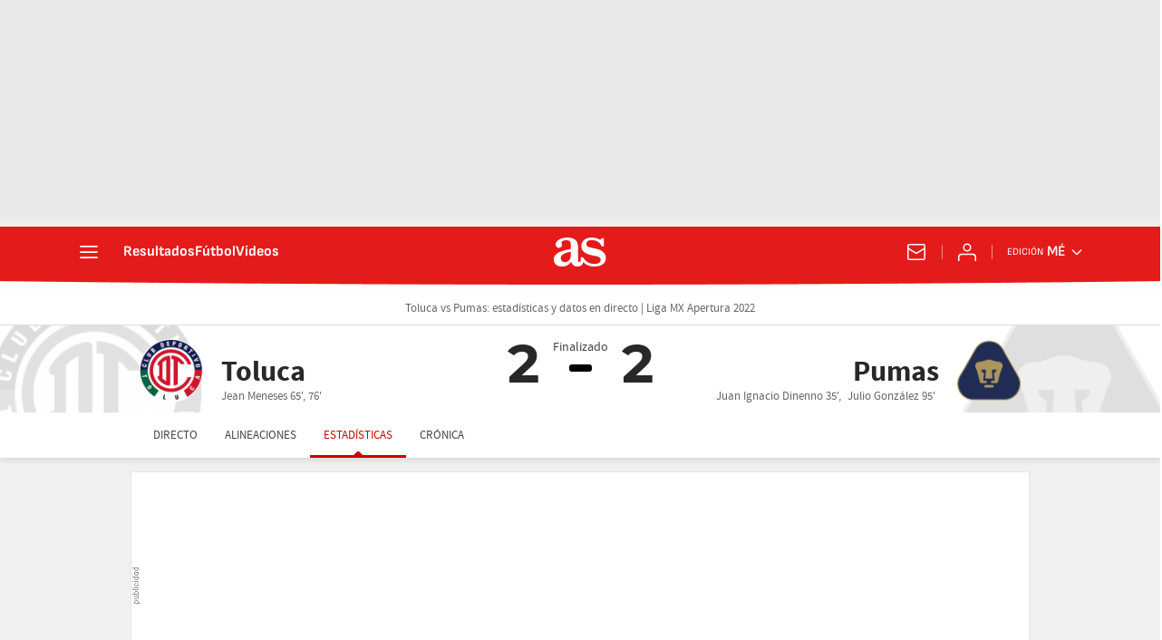

--- FILE ---
content_type: application/x-javascript;charset=utf-8
request_url: https://smetrics.as.com/id?d_visid_ver=5.5.0&d_fieldgroup=A&mcorgid=2387401053DB208C0A490D4C%40AdobeOrg&mid=60525890648038529382153220317176714049&ts=1769195852508
body_size: -39
content:
{"mid":"60525890648038529382153220317176714049"}